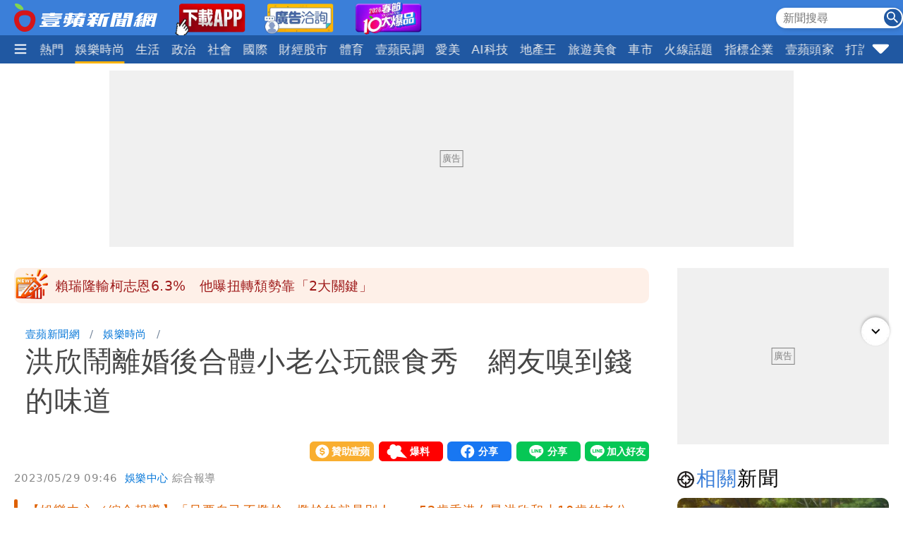

--- FILE ---
content_type: text/html; charset=utf-8
request_url: https://news.nextapple.com/entertainment/20230529/8BEAE3E1D95B76EAEFD6B821BCA1A2F2
body_size: 22843
content:
<!DOCTYPE html>
<html lang="zh-Hant-TW">
    <head>
        
<script>
    //<!-- Google Tag Manager -->
    (function (w, d, s, l, i) {
        w[l] = w[l] || [];
        w[l].push({'gtm.start':
                    new Date().getTime(), event: 'gtm.js'});
        var f = d.getElementsByTagName(s)[0],
                j = d.createElement(s), dl = l != 'dataLayer' ? '&l=' + l : '';
        j.async = true;
        j.src =
                'https://www.googletagmanager.com/gtm.js?id=' + i + dl;
        f.parentNode.insertBefore(j, f);
    })(window, document, 'script', 'dataLayer', 'GTM-T2WJ7DS');
    //<!-- End Google Tag Manager -->


</script>

<meta http-equiv="X-UA-Compatible" content="IE=edge">
<meta content="text/html; charset=UTF-8" http-equiv="content-type"/>
<meta name="viewport" content="width=device-width, initial-scale=1.0, maximum-scale=5, user-scalable=yes">

<!--  首屏必要 -->
<link rel="preconnect" href="https://www.googletagmanager.com" crossorigin>
<link rel="preconnect" href="https://securepubads.g.doubleclick.net" crossorigin>
<link rel="preconnect" href="https://pubads.g.doubleclick.net" crossorigin>
<link rel="preconnect" href="https://static.nextapple.tw" crossorigin>            
<link rel="preconnect" href="https://static-cdn.nextapple.tw" crossorigin> 
<link rel="preconnect" href="https://apis.nextapple.tw">

<!--  後期才可能用到 -->
<link rel="dns-prefetch" href="//pagead2.googlesyndication.com">
<link rel="dns-prefetch" href="//tpc.googlesyndication.com">
<link rel="dns-prefetch" href="//www.googleadservices.com">
<link rel="dns-prefetch" href="//cdn.taboola.com">

<!--  GPT 主程式 -->
<link rel="preload" href="https://securepubads.g.doubleclick.net/tag/js/gpt.js" as="script" fetchpriority="high">



<link rel="preload" href="https://static.nextapple.tw/web/layout/style/swiper-bundle.min.css" as="style" onload="this.rel = 'stylesheet'" fetchpriority="high">

<link rel="preload" href="https://static.nextapple.tw/web/layout/style/style.min.css?202512159" as="style" onload="this.rel = 'stylesheet'" fetchpriority="high">


    <link rel="preload" fetchpriority="high" type="image/webp" href="https://static-cdn.nextapple.tw/prod/2023-05/8BEAE3E1D95B76EAEFD6B821BCA1A2F2/c300ffef2b9a8a01e4f3e7e229f54cc7_750.webp" as="image">
    
<title>洪欣鬧離婚後合體小老公玩餵食秀　網友嗅到錢的味道｜壹蘋新聞網</title>
<meta name="title" itemprop="headline"  content="洪欣鬧離婚後合體小老公玩餵食秀　網友嗅到錢的味道｜壹蘋新聞網">
    <link rel="alternate" type="application/rss+xml" href="https://news.nextapple.com/api/rss/category/entertainment?lang=TW" />
<meta name="robots" content="index,follow,max-image-preview:large">
<meta name="description" itemprop="description" content="【娛樂中心／綜合報導】「只要自己不尷尬，尷尬的就是別人」，52歲香港女星洪欣和小10歲的老公、中國男星張丹峰完美詮釋這段話。他倆本月1日在微博昭告「不再是夫妻關係」，13日出現神展開，洪欣道歉稱只是夫妻吵架並未離婚，昨（28日）兩人就合體直播曬恩愛，彷彿一切都沒發生過，讓網友很傻眼。"/>
<meta name="keywords" itemprop="keywords" content="洪欣,張丹峰" />
<meta property="og:site_name" content="壹蘋新聞網" />
<meta property="og:type" content="article">
<meta property="og:locale" content="zh_TW"/>
<meta property="og:locale:alternate" content="zh_TW"/>
<meta property="og:title" itemprop="name" content="洪欣鬧離婚後合體小老公玩餵食秀　網友嗅到錢的味道｜壹蘋新聞網">
<meta property="og:url" itemprop="url" content="https://news.nextapple.com/entertainment/20230529/8BEAE3E1D95B76EAEFD6B821BCA1A2F2" />
<meta property="og:image" itemprop="image primaryImageOfPage" content="https://static-cdn.nextapple.tw/prod/2023-05/8BEAE3E1D95B76EAEFD6B821BCA1A2F2/c300ffef2b9a8a01e4f3e7e229f54cc7_750.jpeg" />
<meta property="og:description" content="【娛樂中心／綜合報導】「只要自己不尷尬，尷尬的就是別人」，52歲香港女星洪欣和小10歲的老公、中國男星張丹峰完美詮釋這段話。他倆本月1日在微博昭告「不再是夫妻關係」，13日出現神展開，洪欣道歉稱只是夫妻吵架並未離婚，昨（28日）兩人就合體直播曬恩愛，彷彿一切都沒發生過，讓網友很傻眼。"/>
<meta property="fb:app_id" content="508716041062461" />
<meta name="twitter:title" content="洪欣鬧離婚後合體小老公玩餵食秀　網友嗅到錢的味道｜壹蘋新聞網" />
<meta name="twitter:description" content="【娛樂中心／綜合報導】「只要自己不尷尬，尷尬的就是別人」，52歲香港女星洪欣和小10歲的老公、中國男星張丹峰完美詮釋這段話。他倆本月1日在微博昭告「不再是夫妻關係」，13日出現神展開，洪欣道歉稱只是夫妻吵架並未離婚，昨（28日）兩人就合體直播曬恩愛，彷彿一切都沒發生過，讓網友很傻眼。" />
<meta name="twitter:card" content="summary_large_image" />
<meta name="twitter:url" content="https://news.nextapple.com/entertainment/20230529/8BEAE3E1D95B76EAEFD6B821BCA1A2F2" />
<meta name="twitter:site" content="" />
<meta name="twitter:image" content="https://static-cdn.nextapple.tw/prod/2023-05/8BEAE3E1D95B76EAEFD6B821BCA1A2F2/c300ffef2b9a8a01e4f3e7e229f54cc7_750.jpeg">
<meta name="apple-itunes-app" content="app-id=1640739235">
<meta name="msvalidate.01" content="DA66A3341903A6C0C8BB26FBE1CD9D81" />
<meta name="yandex-verification" content="63e892d316298e7c" />
<meta name="msapplication-TileColor" content="#ffffff">
<meta name="msapplication-TileImage" content="https://static.nextapple.tw/web/layout/favicon/ms-icon-144x144.png">
<meta name="theme-color" content="#3B7FD9">
<meta name="apple-mobile-web-app-status-bar-style" content="#3B7FD9">
<meta name="apple-mobile-web-app-capable" content="yes">
<meta name="mobile-web-app-capable" content="yes">
<meta name="apple-mobile-web-app-title" content="壹蘋新聞網">
<meta name="google" content="notranslate">
<meta name="googlebot" content="notranslate">
   
<meta name="author" itemprop="author" content="娛樂中心">

<meta name="publisher" itemprop="publisher" content="壹蘋新聞網">
<meta name="medium" content="news">
<meta name="facebook-domain-verification" content="2w4kbz9h1u86tygw39uavffzfoi7z3" />

<link rel="apple-touch-icon" sizes="57x57" href="https://static.nextapple.tw/web/layout/favicon/apple-icon-57x57.png">
<link rel="apple-touch-icon" sizes="60x60" href="https://static.nextapple.tw/web/layout/favicon/apple-icon-60x60.png">
<link rel="apple-touch-icon" sizes="72x72" href="https://static.nextapple.tw/web/layout/favicon/apple-icon-72x72.png">
<link rel="apple-touch-icon" sizes="76x76" href="https://static.nextapple.tw/web/layout/favicon/apple-icon-76x76.png">
<link rel="apple-touch-icon" sizes="114x114" href="https://static.nextapple.tw/web/layout/favicon/apple-icon-114x114.png">
<link rel="apple-touch-icon" sizes="120x120" href="https://static.nextapple.tw/web/layout/favicon/apple-icon-120x120.png">
<link rel="apple-touch-icon" sizes="144x144" href="https://static.nextapple.tw/web/layout/favicon/apple-icon-144x144.png">
<link rel="apple-touch-icon" sizes="152x152" href="https://static.nextapple.tw/web/layout/favicon/apple-icon-152x152.png">
<link rel="apple-touch-icon" sizes="180x180" href="https://static.nextapple.tw/web/layout/favicon/apple-icon-180x180.png">
<link rel="icon" type="image/png" sizes="192x192"  href="https://static.nextapple.tw/web/layout/favicon/android-icon-192x192.png">
<link rel="icon" type="image/png" sizes="32x32" href="https://static.nextapple.tw/web/layout/favicon/favicon-32x32.png">
<link rel="icon" type="image/png" sizes="96x96" href="https://static.nextapple.tw/web/layout/favicon/favicon-96x96.png">
<link rel="icon" type="image/png" sizes="16x16" href="https://static.nextapple.tw/web/layout/favicon/favicon-16x16.png">
<link rel="manifest" href="https://news.nextapple.com/manifest.webmanifest" crossorigin="use-credentials">
<link rel="shortcut icon" href="https://static.nextapple.tw/web/layout/img/favicon.ico">
<link rel="shortcut icon" type="https://static.nextapple.tw/web/layout/img/favicon.ico">
<link rel="icon" type="image/ico" href="https://static.nextapple.tw/web/layout/img/favicon.ico">
<link rel="canonical" href="https://news.nextapple.com/entertainment/20230529/8BEAE3E1D95B76EAEFD6B821BCA1A2F2"/>
<link rel="alternate" href="https://news.nextapple.com/entertainment/20230529/8BEAE3E1D95B76EAEFD6B821BCA1A2F2" hreflang="x-default" />
<link rel="alternate" href="https://news.nextapple.com/entertainment/20230529/8BEAE3E1D95B76EAEFD6B821BCA1A2F2" hreflang="zh-TW" />

<script defer src="https://static.nextapple.tw/web/layout/js/jquery.min.js"></script>
<script defer src="https://static.nextapple.tw/web/layout/js/lazyload.min.js"></script>
<script defer src="https://static.nextapple.tw/web/layout/js/swiper-bundle7.min.js"></script>




<script defer type="application/javascript" src="https://static.nextapple.tw/web/layout/js/common.min.js?20260108"></script>





       


       
        <script>
            options = {
                artid: "8BEAE3E1D95B76EAEFD6B821BCA1A2F2",
                key: "Jxt3!vSV^IEZdwn8u*FH(FjI2e(9L#(x",
                iv: "nextapple3863957",
                url: "https://api.nextapple.com.tw/api/referral/share"
            };
        </script>
        
        <script>
    const intialData = { 
        event:'article_view_event',
                article_id:"8BEAE3E1D95B76EAEFD6B821BCA1A2F2",
                page_type:"ARTICLE",
                category:"娛樂時尚",
                article_title:"洪欣鬧離婚後合體小老公玩餵食秀　網友嗅到錢的味道",
            };
    dataLayer.push(intialData);
    
</script>
        
        
                
        <link rel="preload" href="https://static.nextapple.tw/web/layout/style/comments.min.css?20240430" as="style" onload="this.rel = 'stylesheet'">
        <link rel="preload" href="https://static.nextapple.tw/web/layout/style/article.min.css?2025091202" as="style" onload="this.rel = 'stylesheet'">
                <script defer src="https://static.nextapple.tw/web/layout/js/crypto-js.min.4.1.1.js"></script>
        <script defer src="https://static.nextapple.tw/web/layout/js/infinite-scroll.pkgd.min.js"></script>
        <script async type="application/javascript" src="//anymind360.com/js/8117/ats.js"></script>
        <script async type="application/javascript" src="https://static.nextapple.tw/web/layout/js/prebid7.44.0.js?20230414"></script>
        <script defer src="https://cdn.jsdelivr.net/npm/@fancyapps/ui@4.0/dist/fancybox.umd.js"></script>
        <link rel="preload"  href="https://cdn.jsdelivr.net/npm/@fancyapps/ui@4.0/dist/fancybox.css" as="style" onload="this.rel = 'stylesheet'"/>
        <script>

            var mt_NOAD = false;          

                var targeting = {
                    article_id: '8BEAE3E1D95B76EAEFD6B821BCA1A2F2',
                    CAT: 'entertainment',
                    KY: 'theme_娛樂,洪欣,張丹峰'
                };
                var layoutUrl = 'https://static.nextapple.tw/web/layout/';
                var DFP = '';
                var strDFP = 'realtime_entertainment_detail_';
                var  GTM = 'GTM-T2WJ7DS'
                var  GAM_ID = '22813524009'
                var  strCanonical = 'https://news.nextapple.com/entertainment/20230529/8BEAE3E1D95B76EAEFD6B821BCA1A2F2';
                var relatedArticleUrls = ["https:\/\/news.nextapple.com\/entertainment\/20260119\/BAFAB8212A5380983A6C01781C375E3B","https:\/\/news.nextapple.com\/entertainment\/20260119\/1CFE0AD76C95CCB9716C9409803316F9","https:\/\/news.nextapple.com\/entertainment\/20260119\/A13A8590F0D39137251B878476E770B2","https:\/\/news.nextapple.com\/entertainment\/20260119\/930F6F9EE208625036C466BACDF3C61D","https:\/\/news.nextapple.com\/entertainment\/20260119\/A6DB0CEA6C7F769109929924F47E2BDF"];
                var isOver18 = false;                
                
        </script>
                    <script defer type="application/javascript" src="https://static.nextapple.tw/web/layout/js/article.min.js?20260108"></script>
           

    </head>
    <body class="single entertainment"  style="display: none;">
        <!-- Google Tag Manager (noscript) -->
        <noscript><iframe src="https://www.googletagmanager.com/ns.html?id=GTM-T2WJ7DS" height="0" width="0" style="display:none;visibility:hidden"></iframe></noscript>
        <!-- End Google Tag Manager (noscript) -->
        <div id='interscroller' class="na-ad-m">
            
        </div>
        <div id='div-gpt-ad-1731555585446-0' ></div>
        
<nav id="nav" >
    <div class="top" style="height: 50px;">
        <div class="container">
            <div class="brand" style="margin-right:5px;">
                <a href="/">
                    <img class="b-logo" src="https://static.nextapple.tw/web/layout/img/logo1201.svg" alt="壹蘋新聞網" width="203" height="40">
                    <img class="b-logo-m" src="https://static.nextapple.tw/web/layout/img/logo_short.svg" alt="壹蘋新聞網" style="max-height:36px;"  width="91" height="36">
                </a>
                <a class="app" target="_blank" href="https://news.nextapple.com/download">
                    <img src="https://static.nextapple.tw/web/layout/img/app11042.webp" alt="下載壹蘋新聞網APP" height="60" width="100">
                </a>
                <a class="app" target="_blank" href="https://news.nextapple.com/ad">
                    <img src="https://static.nextapple.tw/web/layout/ad/ad_service_web_banner.webp" alt="壹蘋智能廣告" height="60" width="100">
                </a>
                <a class="app" target="_blank" href="https://cnyhot.nextapple.com/vote/">
                    <img src="https://static.nextapple.tw/web/layout/ad/cnyhot.webp" alt="2026春節十大爆品" height="60" width="100">
                </a>

            </div>
            <div class="other">
                
                <svg class="search-icon" width="26" height="26" viewBox="0 0 59.9 59.9" style="cursor: pointer;">
                <circle cx="29.95" cy="30.04" r="29.95" style="fill: #2158a2;"/>
                <g>
                <circle cx="23.37" cy="23.46" r="12.05" style="fill: none; stroke: #fff; stroke-miterlimit: 10; stroke-width: 5px;"/>
                <line x1="36.46" y1="36.55" x2="46.07" y2="46.16" style="fill: none; stroke: #fff; stroke-linecap: round; stroke-linejoin: round; stroke-width: 5.02px;"/>
                </g>
                </svg>
                <div class="search">
                    <form onsubmit="return searchOnSubmit(this)" id="search_head">
                        <input type="text" placeholder="新聞搜尋">
                        <svg width="25" height="25" viewBox="0 0 25 25" onclick="$('form#search_head').submit()" style="cursor:pointer;">
                        <g id="Group_231" data-name="Group 231" transform="translate(-1067 -19)">
                        <circle id="Ellipse_1" data-name="Ellipse 1" cx="12.5" cy="12.5" r="12.5" transform="translate(1067 19)" fill="#2058a2"></circle>
                        <path id="Subtraction_1" data-name="Subtraction 1" d="M14.637,16h0l-4.573-4.564v-.722l-.247-.256a5.955,5.955,0,1,1,.641-.641l.256.247h.722L16,14.637,14.637,16ZM5.946,1.83a4.117,4.117,0,1,0,4.117,4.117A4.121,4.121,0,0,0,5.946,1.83Z" transform="translate(1071 23)" fill="#fff"></path>
                        </g>
                        </svg>
                    </form>
                </div>
                
                <a class="app-m" target="_blank" href="https://news.nextapple.com/app" style="margin-left:4px;">
                    <img src="https://static.nextapple.tw/web/layout/img/app1201.svg" alt="下載壹蘋新聞網APP" height="26" width="61" style="height:26px;">
                </a>
                
            </div>
        </div>
    </div>
    <div class="bottom">
        <div class="container">
            <div class="ham-menu-btn">
                <span>
                    <svg height="15" viewbox="0 0 310 259.34375">
                    <g inkscape:label="Layer 1" inkscape:groupmode="layer" id="layer1" transform="translate(10.015625,-803.03125)">
                    <g id="g3837">
                    <path inkscape:connector-curvature="0" id="path3785-0" d="m 19.668179,1032.694 250.646101,0 0,0" style="fill:none;stroke:#fff;stroke-width:37;stroke-linecap:round;stroke-linejoin:miter;stroke-miterlimit:4;stroke-opacity:1;stroke-dasharray:none" />
                    <path inkscape:connector-curvature="0" id="path3785-0-9" d="m 19.668179,932.694 250.646101,0 0,0" style="fill:none;stroke:#fff;stroke-width:37;stroke-linecap:round;stroke-linejoin:miter;stroke-miterlimit:4;stroke-opacity:1;stroke-dasharray:none" />
                    <path inkscape:connector-curvature="0" id="path3785-0-4" d="m 19.668179,832.694 250.646101,0 0,0" style="fill:none;stroke:#fff;stroke-width:37;stroke-linecap:round;stroke-linejoin:miter;stroke-miterlimit:4;stroke-opacity:1;stroke-dasharray:none" />
                    </g>
                    </g>
                    </svg>

                </span>
            </div>
            
            <div class="swiper">
                <div class="swiper-wrapper">
                
                                       
                                                                                                                                        <div class="swiper-slide">
                                    <div class="dropdown">
                                        <a class="dropdown-btn item-link   " href="https://news.nextapple.com/realtime/latest">
                                                                                            最新                                                                                    </a>
                                                                            </div>
                                </div>
                                                                                                                                                                                                                        <div class="swiper-slide">
                                    <div class="dropdown">
                                        <a class="dropdown-btn item-link   " href="https://news.nextapple.com/realtime/recommend">
                                                                                            焦點                                                                                    </a>
                                                                            </div>
                                </div>
                                                                                                                                                                                                                        <div class="swiper-slide">
                                    <div class="dropdown">
                                        <a class="dropdown-btn item-link   " href="https://news.nextapple.com/realtime/hit">
                                                                                            熱門                                                                                    </a>
                                                                            </div>
                                </div>
                                                                                                                                                                                                                        <div class="swiper-slide">
                                    <div class="dropdown">
                                        <a class="dropdown-btn item-link  active " href="https://news.nextapple.com/realtime/entertainment">
                                                                                            娛樂時尚                                                                                    </a>
                                                                            </div>
                                </div>
                                                                                                                                                                                                                        <div class="swiper-slide">
                                    <div class="dropdown">
                                        <a class="dropdown-btn item-link   " href="https://news.nextapple.com/realtime/life">
                                                                                            生活                                                                                    </a>
                                                                            </div>
                                </div>
                                                                                                                                                                                                                        <div class="swiper-slide">
                                    <div class="dropdown">
                                        <a class="dropdown-btn item-link   " href="https://news.nextapple.com/realtime/politics">
                                                                                            政治                                                                                    </a>
                                                                            </div>
                                </div>
                                                                                                                                                                                                                        <div class="swiper-slide">
                                    <div class="dropdown">
                                        <a class="dropdown-btn item-link   " href="https://news.nextapple.com/realtime/local">
                                                                                            社會                                                                                    </a>
                                                                            </div>
                                </div>
                                                                                                                                                                                                                        <div class="swiper-slide">
                                    <div class="dropdown">
                                        <a class="dropdown-btn item-link   " href="https://news.nextapple.com/realtime/international">
                                                                                            國際                                                                                    </a>
                                                                            </div>
                                </div>
                                                                                                                                                                                                                        <div class="swiper-slide">
                                    <div class="dropdown">
                                        <a class="dropdown-btn item-link   " href="https://news.nextapple.com/realtime/finance">
                                                                                            財經股市                                                                                    </a>
                                                                            </div>
                                </div>
                                                                                                                                                                                                                        <div class="swiper-slide">
                                    <div class="dropdown">
                                        <a class="dropdown-btn item-link   " href="https://news.nextapple.com/realtime/sports">
                                                                                            體育                                                                                    </a>
                                                                            </div>
                                </div>
                                                                                                                                                                                                                        <div class="swiper-slide">
                                    <div class="dropdown">
                                        <a class="dropdown-btn item-link   " href="https://news.nextapple.com/realtime/survey">
                                                                                            壹蘋民調                                                                                    </a>
                                                                            </div>
                                </div>
                                                                                                                                                                                                                        <div class="swiper-slide">
                                    <div class="dropdown">
                                        <a class="dropdown-btn item-link   " href="https://news.nextapple.com/realtime/aesthetic">
                                                                                            愛美                                                                                    </a>
                                                                            </div>
                                </div>
                                                                                                                                                                                                                        <div class="swiper-slide">
                                    <div class="dropdown">
                                        <a class="dropdown-btn item-link   " href="https://news.nextapple.com/realtime/aitech">
                                                                                            AI科技                                                                                    </a>
                                                                            </div>
                                </div>
                                                                                                                                                                                                                        <div class="swiper-slide">
                                    <div class="dropdown">
                                        <a class="dropdown-btn item-link   " href="https://news.nextapple.com/realtime/property">
                                                                                            地產王                                                                                    </a>
                                                                                                                        <div class="dropdown-content"  >
                                                                                        <a href="https://news.nextapple.com/gallery/property/市場交易">市場交易</a>
                                                                                        <a href="https://news.nextapple.com/gallery/property/預售屋新屋開箱">預售屋新屋開箱</a>
                                                                                        <a href="https://news.nextapple.com/gallery/property/律師解「房」">律師解「房」</a>
                                             
                                        </div>
                                                                            </div>
                                </div>
                                                                                                                                                                                                                        <div class="swiper-slide">
                                    <div class="dropdown">
                                        <a class="dropdown-btn item-link   " href="https://news.nextapple.com/realtime/eattravel">
                                                                                            旅遊美食                                                                                    </a>
                                                                            </div>
                                </div>
                                                                                                                                                                                                                        <div class="swiper-slide">
                                    <div class="dropdown">
                                        <a class="dropdown-btn item-link   " href="https://news.nextapple.com/realtime/gadget">
                                                                                            車市                                                                                    </a>
                                                                            </div>
                                </div>
                                                                                                                                                                                                                        <div class="swiper-slide">
                                    <div class="dropdown">
                                        <a class="dropdown-btn item-link   " href="https://news.nextapple.com/collection/topic">
                                                                                            火線話題                                                                                    </a>
                                                                            </div>
                                </div>
                                                                                                                                                                                                                        <div class="swiper-slide">
                                    <div class="dropdown">
                                        <a class="dropdown-btn item-link   " href="https://news.nextapple.com/collection/enterprise">
                                                                                            指標企業                                                                                    </a>
                                                                            </div>
                                </div>
                                                                                                                                                                                                                        <div class="swiper-slide">
                                    <div class="dropdown">
                                        <a class="dropdown-btn item-link   " href="https://news.nextapple.com/realtime/boss">
                                                                                            壹蘋頭家                                                                                    </a>
                                                                            </div>
                                </div>
                                                                                                                                                                                                                        <div class="swiper-slide">
                                    <div class="dropdown">
                                        <a class="dropdown-btn item-link   " href="https://news.nextapple.com/realtime/antifraud">
                                                                                            打詐                                                                                    </a>
                                                                            </div>
                                </div>
                                                                                                                                                                                                                        <div class="swiper-slide">
                                    <div class="dropdown">
                                        <a class="dropdown-btn item-link   " href="https://news.nextapple.com/realtime/healthy">
                                                                                            健康                                                                                    </a>
                                                                            </div>
                                </div>
                                                                                                                                                                                                                        <div class="swiper-slide">
                                    <div class="dropdown">
                                        <a class="dropdown-btn item-link   " href="https://news.nextapple.com/realtime/lifestyle">
                                                                                            購物                                                                                    </a>
                                                                            </div>
                                </div>
                                                                                                                                                                                                                        <div class="swiper-slide">
                                    <div class="dropdown">
                                        <a class="dropdown-btn item-link   " href="https://news.nextapple.com/realtime/gorgeous">
                                                                                            女神                                                                                    </a>
                                                                            </div>
                                </div>
                                                                                                                                                                                                                        <div class="swiper-slide">
                                    <div class="dropdown">
                                        <a class="dropdown-btn item-link   " href="https://news.nextapple.com/realtime/headlines">
                                                                                            10點強打                                                                                    </a>
                                                                            </div>
                                </div>
                                                                                                                    </div>
            </div>
                        <div class="ham-menu-btn-right">
                <span>
                <svg width="25" height="25" viewBox="0 -0.5 17 17"  class="si-glyph si-glyph-triangle-down">
    
                    
                    <defs>

                </defs>
                    <g stroke="none" stroke-width="1" fill="none" fill-rule="evenodd">
                        <path d="M10.106,12.69 C9.525,13.27 8.584,13.27 8.002,12.69 L1.561,6.246 C0.979,5.665 0.722,4.143 2.561,4.143 L15.549,4.143 C17.45,4.143 17.131,5.664 16.549,6.246 L10.106,12.69 L10.106,12.69 Z" fill="#fff" class="si-glyph-fill">

                </path>
                    </g>
                </svg>

                </span>
            </div>
                        <script>
                var intHoldNav = 2;
            </script>
            <div id="dropdown-menu"  >
            </div>
        </div>
    </div>
</nav>        <main>
            <div class="container">
                <div id='headbanner' class="na-ad-pc">
                    
                </div>
                <div style="margin: 0 auto 30px auto;"  class="na-ad-pc"></div>
                <div class="row">
                    
                    <div id="main-content" class=" stories-container">
                                            <div id="marquee" class="flex tw-marquee background_dandelion " style="height:50px;line-height: 50px;background-color:#fef0e8;font-size:19px;border-radius:10px;" data-top-offset="150">
                            <img src="https://static.nextapple.tw/web/layout/img/breakingNews03.webp" style="margin-right:8px;" alt="Breaking news" width="50" height="50">
                                <div class="marquee-container width-full height-full box--overflow-hidden position_relative">
                                    <div class="swiper" style="height:50px;">
                                        <div class="swiper-wrapper">
                                                                                            <div class="swiper-slide">
                                                    <a href="https://news.nextapple.com/politics/20260119/1AC0D6E01DF83ADF162B86774B6774D2" target="_blank" style="color:#9E1A1A;height:50px;line-height: 50px;">賴瑞隆輸柯志恩6.3%　他曝扭轉頹勢靠「2大關鍵」</a>
                                                </div>
                                                                                            <div class="swiper-slide">
                                                    <a href="https://news.nextapple.com/local/20260119/C2E7B593976F5BD41F25AD88181446FD" target="_blank" style="color:#9E1A1A;height:50px;line-height: 50px;">抓到了！蘆洲逆子持刀狠砍蔥油餅雙親　新莊巷弄內落網</a>
                                                </div>
                                                                                            <div class="swiper-slide">
                                                    <a href="https://news.nextapple.com/entertainment/20260119/DEF53F82710409CE4AD19D387F7D4B7A" target="_blank" style="color:#9E1A1A;height:50px;line-height: 50px;">黃明志撇持「冰毒」　雪碧：希望你別夢到芯來索命！</a>
                                                </div>
                                                                                            <div class="swiper-slide">
                                                    <a href="https://news.nextapple.com/life/20260119/6788ABA2EAB6DFBD6B4B6F7CC6AEBC77" target="_blank" style="color:#9E1A1A;height:50px;line-height: 50px;">NET「電繡石虎」新款疑未獲授權　作者發聲：是不是該聯繫一下？</a>
                                                </div>
                                                                                            <div class="swiper-slide">
                                                    <a href="https://news.nextapple.com/politics/20260119/5E74D8A153202AB774D2D4F603331CD1" target="_blank" style="color:#9E1A1A;height:50px;line-height: 50px;">北院再勘驗女立委衝突影片　綠委陳培瑜、林宜瑾控陳玉珍這原因滿臉通紅</a>
                                                </div>
                                                                                    </div>
                                    </div>
                                </div>
                            </div>
                                            
                        <div class="infScroll">
                            <header>
                                                                <ul class="breadcrumb">
                                    <li ><a href="https://news.nextapple.com/">壹蘋新聞網</a></li>
                                                                        <li ><a href="https://news.nextapple.com/realtime/entertainment">娛樂時尚</a></li>
                                                    
                                    <li ><h1>洪欣鬧離婚後合體小老公玩餵食秀　網友嗅到錢的味道</h1></li>
                                </ul>
                                                                <div class="post-meta">
                                    <div>
                                    </div>
                                    <div class="social-btns">
                                        <div class="social-btn">
                                            <div><a href="https://pay.soundon.fm/podcasts/f56a52a8-4a04-4936-affe-3eb8c5ac96db" target="_blank">贊助壹蘋</a></div>
                                        </div>
                                        <div class="social-btn">
                                            <div><a href="https://reporting.nextapple.com/" target="_blank">我要爆料</a></div>
                                        </div>
                                        <div class="social-btn">
                                            <div>
                                                <div class="fb-share-button" data-href="https://news.nextapple.com/entertainment/20230529/8BEAE3E1D95B76EAEFD6B821BCA1A2F2" data-layout="button" data-size="large"><a target="_blank" href="https://www.facebook.com/sharer/sharer.php?u=https://news.nextapple.com/entertainment/20230529/8BEAE3E1D95B76EAEFD6B821BCA1A2F2&amp;src=sdkpreparse" class="fb-xfbml-parse-ignore">分享</a></div>
                                            </div>
                                        </div>
                                        <div class="social-btn">
                                            <div>
                                                <div class="line-it-button" data-lang="zh_Hant" data-type="share-a" data-env="REAL" data-url="https://news.nextapple.com/entertainment/20230529/8BEAE3E1D95B76EAEFD6B821BCA1A2F2" data-color="default" data-size="large" data-count="false" data-ver="3" style="display: none;"></div>
                                            </div>
                                        </div>
                                        <div class="social-btn">
                                            <div>
                                                <div class="line-it-button" data-lang="zh_Hant" data-type="friend" data-env="REAL"   data-lineId="@nextapple" style="display: none;"></div>
                                            </div>
                                        </div>
                                    </div>
                                </div>
                                <div style="font-size:15px; color: #878787;"> 
                                <time style="margin-right: 5px;" datetime="2023-05-29T09:46:00+08:00">2023/05/29 09:46</time>
                                <span class="author">            
                                                                 
                                                                          
                                    <a style="color: #0275d8;" href="https://news.nextapple.com/search/author/8909ad89-d7f5-40d7-b0f0-4820e041dbdb" rel="author"> 娛樂中心</a>
                                                                                                    綜合報導
                                </span>
                                </div>
                                                                
                                                            
                                                                    <blockquote>
                                        <div>【娛樂中心／綜合報導】「只要自己不尷尬，尷尬的就是別人」，52歲香港女星洪欣和小10歲的老公、中國男星張丹峰完美詮釋這段話。他倆本月1日在微博昭告「不再是夫妻關係」，13日出現神展開，洪欣道歉稱只是夫妻吵架並未離婚，昨（28日）兩人就合體直播曬恩愛，彷彿一切都沒發生過，讓網友很傻眼。</div>
                                    </blockquote>
                                
                                <figure>
                                    
                                                                                                                    <div style="position: relative;" data-fancybox="gallery" data-caption="洪欣（左）和張丹峰在婚變鬧劇後合體直播秀恩愛，彷彿什麼事都沒發生過。翻攝張丹峰工作室微博、張丹峰抖音" href="https://static-cdn.nextapple.tw/prod/2023-05/8BEAE3E1D95B76EAEFD6B821BCA1A2F2/c300ffef2b9a8a01e4f3e7e229f54cc7_1280.webp">
                                        <img style="cursor:pointer;" 
                                            data-src="https://static-cdn.nextapple.tw/prod/2023-05/8BEAE3E1D95B76EAEFD6B821BCA1A2F2/c300ffef2b9a8a01e4f3e7e229f54cc7_750.webp" 
                                            data-srcset="https://static-cdn.nextapple.tw/prod/2023-05/8BEAE3E1D95B76EAEFD6B821BCA1A2F2/c300ffef2b9a8a01e4f3e7e229f54cc7_750.webp 2x,https://static-cdn.nextapple.tw/prod/2023-05/8BEAE3E1D95B76EAEFD6B821BCA1A2F2/c300ffef2b9a8a01e4f3e7e229f54cc7_1280.webp 1x" 
                                            src="[data-uri]" alt="洪欣（左）和張丹峰在婚變鬧劇後合體直播秀恩愛，彷彿什麼事都沒發生過。翻攝張丹峰工作室微博、張丹峰抖音">
                                            

                                            <div class="zoom"></div>
                                        </div>
                                                                        <figcaption>洪欣（左）和張丹峰在婚變鬧劇後合體直播秀恩愛，彷彿什麼事都沒發生過。翻攝張丹峰工作室微博、張丹峰抖音</figcaption>
                                </figure>
                                
                            </header>
                                                        <div class="post-content">
                                                                
                                
                                                                                                                                                                                <p>洪欣日前不只澄清沒離婚，也幫盛傳是小三的經紀人畢瀅洗白，「每一對夫妻都會因為生活中的瑣事吵架，但我們夫妻之間的矛盾，從來不是像網路上一直流傳的我老公『出軌經紀人畢瀅』，我們之間的矛盾都與畢瀅無關」，並表示和張丹峰經過反省與思考，「我們願意努力學習如何經營婚姻、如何處理夫妻之間生活瑣事的摩擦」。</p>
                                                                                                                                                                                                                                                                                                                                                                    <figure>
                                                    <div style="position: relative;" data-fancybox="gallery" data-caption="洪欣（左）和張丹峰仍不被網友看好。翻攝張丹峰抖音" href="https://static-cdn.nextapple.tw/prod/2023-05/8BEAE3E1D95B76EAEFD6B821BCA1A2F2/85540790694a9d731e5805d8c341e281_1280.webp">
                                                        <img style="cursor:pointer;" 
                                                        src="[data-uri]"     
                                                        data-src="https://static-cdn.nextapple.tw/prod/2023-05/8BEAE3E1D95B76EAEFD6B821BCA1A2F2/85540790694a9d731e5805d8c341e281_1280.webp" 
                                                        data-srcset="https://static-cdn.nextapple.tw/prod/2023-05/8BEAE3E1D95B76EAEFD6B821BCA1A2F2/85540790694a9d731e5805d8c341e281_750.webp 2x,https://static-cdn.nextapple.tw/prod/2023-05/8BEAE3E1D95B76EAEFD6B821BCA1A2F2/85540790694a9d731e5805d8c341e281_1280.webp 1x" 
                                                        alt="洪欣（左）和張丹峰仍不被網友看好。翻攝張丹峰抖音">

                                                        <div class="zoom"></div>
                                                    </div>
                                                    <figcaption>洪欣（左）和張丹峰仍不被網友看好。翻攝張丹峰抖音</figcaption>
                                                </figure>
                                                                                                                                                                                                <p>兩人在婚變鬧劇後昨晚首度合體直播，親密喝一杯奶茶，洪欣還幫張丹峰夾肉餵食他，努力展現和好如初，網友冷眼批評：「奇葩的夫妻，以後你倆吵架不要發在微博上佔用公共資源，真離婚了再到微博上來說吧。」有人譏諷「什麼都是假的，賺錢才是真的」，認為夫妻倆明顯是為了備戰618購物節，到時候要一起直播帶貨。</p>
                                                                                                                <div style="margin: 0 auto;">
                                            <div id="ad02_inarticlebanner01" style="display:none;text-align:center;border-style: solid;border-width: 1px;border-color: #ddd;font-size: 11px;width: fit-content;margin: 0 auto;color: #787676;border-radius: 3px;padding: 2px;margin-bottom: 2px;">廣告</div>
                                            <div id='inarticlebanner01' class="na-ad-pc" style="text-align: center;">
                                                
                                            </div>
                                            <div id='m_inarticlebanner01' class="na-ad-m" style="text-align: center;">
                                                
                                            </div>
                                        </div>
                                                                                                                                                                                                                    <figure><a href="https://reporting.nextapple.com/" target="_blank" rel="noopener"><img src="https://static.nextapple.tw/web/layout/img/article_complain.webp" alt="壹蘋新聞網-投訴爆料" width="100%" height="100%"></a></figure>
<p>爆料網址：<a href="https://reporting.nextapple.com/" target="_blank" rel="noopener">reporting.nextapple.com</a></p>
<p>爆料信箱：<a href="mailto:news@nextapple.com" target="_blank" rel="noopener">news@nextapple.com</a></p>
<p>★加入<a href="https://page.line.me/?accountId=nextapple" target="_blank" rel="noopener">《壹蘋》Line</a>，和我們做好友！</p>
<p data-filter="no_line_today">★下載<a href="https://tw.nextapple.com/download" target="_blank" rel="noopener">《壹蘋新聞網》APP</a></p>
<p data-filter="no_line_today">★Facebook 按讚追蹤</p>
<p data-filter="no_line_today">☞<a href="https://www.facebook.com/nextapple.entertainment" target="_blank" rel="noopener">壹蘋娛樂粉專</a> ☞<a href="https://www.facebook.com/nextapplenews.tw" target="_blank" rel="noopener">壹蘋新聞網粉專</a></p>
                                                                                                                <div style="margin: 0 auto;">
                                            <div id="ad02_inarticlebanner02" style="display:none;text-align:center;border-style: solid;border-width: 1px;border-color: #ddd;font-size: 11px;width: fit-content;margin: 0 auto;color: #787676;border-radius: 3px;padding: 2px;margin-bottom: 2px;">廣告</div>
                                            <div id='inarticlebanner02' class="na-ad-pc" style="text-align: center;">
                                                
                                            </div>
                                            <div id='m_inarticlebanner02' class="na-ad-m" style="text-align: center;">
                                                
                                            </div>
                                        </div>
                                                                                                    
                                
                            
                                                                
                                <section class="article-tags" aria-labelledby="article-tags__title">
                                <h2 id="article-tags__title" class="article-tags__title">文章標籤</h2>
                                <ul class="article-tags__list">
                                                                                                                <li class="article-tags__item">
                                    <a rel="tag" href="https://news.nextapple.com/tag/%E6%B4%AA%E6%AC%A3/4a46963d81361c9fa7e305650dc9da6b">洪欣</a>
                                    </li>
                                                                                                                 <li class="article-tags__item">
                                    <a rel="tag" href="https://news.nextapple.com/tag/%E5%BC%B5%E4%B8%B9%E5%B3%B0/7861741bd6fe0fbd47883f29970b31b5">張丹峰</a>
                                    </li>
                                                                     </ul>
                                </section>

                              
                                                                <div >
                                                                        <hr>
                                    <div class="scrollToNext">
                                        <div>
                                        <img data-src="https://static.nextapple.tw/web/layout/img/clicktonext.png" alt="點擊閱讀下一則新聞">
                                        <strong >點擊閱讀下一則新聞</strong>
                                        </div>
                                        <div class="text" style="text-align: center; margin:20px 0; display:block">網羅天海祐希、高橋文哉配音！東野圭吾《祈念之樹》動畫化2月登台</div>
                                    </div>
                                    
                                    <hr>
                                                                    </div>
                            
                                <!-- taboola ad_text start-->
                                <p>
                                <div id="taboola-below-article-text-links" class="taboola-ad"></div>
                                
                                </p>
                                <!-- taboola ad_text end -->
                                <div class="flex" style="justify-content: center;">
                                    <div id='lrec07' class="na-ad-pc" style="padding: 10px 0;">
                                        
                                    </div>
                                    <div id='m_lrec01' class="na-ad-m" style="padding: 10px 0;">
                                        
                                    </div>
                                </div>
                                
                            </div>
                                                        
                            
                            <div class="post-comments" id="post-comments">
                                
                                <div id="fb-root"></div>
                                
                                                                                                <div class="fb-comments" data-href="https://news.nextapple.com/entertainment/20230529/8BEAE3E1D95B76EAEFD6B821BCA1A2F2" data-width="100%" data-numposts="5"></div>
                                                                                        
                            </div>

                            

                            <div id="taboola-below-article-feed"></div>
                            
                        
                            
                            <div class="flex" style="justify-content: center;">
                                <div id='lrec08' class="na-ad-pc" style="padding: 10px 15px;">
                                    
                                </div>
                                <div id='lrec09' class="na-ad-pc" style="padding: 10px 15px;">
                                    
                                </div>
                                <div id='m_lrec02' class="na-ad-m" style="padding: 10px 0;">
                                    
                                </div>
                            </div>
                            <div class="side-share subshadow">
                                <div class="social-btn">
                                    <div><a href="https://pay.soundon.fm/podcasts/f56a52a8-4a04-4936-affe-3eb8c5ac96db" target="_blank">贊助壹蘋</a></div>
                                </div>
                                <div class="social-btn">
                                    <div><a href="https://reporting.nextapple.com/" target="_blank">我要爆料</a></div>
                                </div>
                                <div class="social-btn">
                                    <div>
                                        <div class="fb-share-button" data-href="https://news.nextapple.com/entertainment/20230529/8BEAE3E1D95B76EAEFD6B821BCA1A2F2" data-layout="button" data-size="large"><a target="_blank" href="https://www.facebook.com/sharer/sharer.php?u=https://news.nextapple.com/entertainment/20230529/8BEAE3E1D95B76EAEFD6B821BCA1A2F2&amp;src=sdkpreparse" class="fb-xfbml-parse-ignore">分享</a></div>
                                    </div>
                                </div>
                                <div class="social-btn">
                                    <div>
                                        <div class="line-it-button" data-lang="zh_Hant" data-type="share-a" data-env="REAL" data-url="https://news.nextapple.com/entertainment/20230529/8BEAE3E1D95B76EAEFD6B821BCA1A2F2" data-color="default" data-size="large" data-count="false" data-ver="3" style="display: none;"></div>
                                    </div>
                                </div>
                                <div class="social-btn">
                                    <div>
                                        <div class="line-it-button" data-lang="zh_Hant" data-type="friend" data-env="REAL"   data-lineId="@nextapple" style="display: none;"></div>
                                    </div>
                                </div>
                            </div>
                            
                                
                        </div>
                       
                        <div class="scroller-status" style="text-align:center;">
                            <div class="infinite-scroll-request loader-ellips">loading</div>
                            <p class="infinite-scroll-last"></p>
                            <p class="infinite-scroll-error"></p>
                            
                        </div>
                       
                    </div>


                    <aside id="side-bar">
    <div class="block">
        <div id="lrec01">
            
        </div>
    </div>
    <div class="block">
        <div id="lrec02">
            
        </div>
    </div>
                <div class="block">
            <div class="post-featured partner">
                <h4><span>相關</span>新聞</h4>
                                                        <article class="post-style1" itemscope="" itemprop="post">
                                                <a href="https://news.nextapple.com/entertainment/20260119/BAFAB8212A5380983A6C01781C375E3B">
                            <figure>
                                                                    <img data-src="https://static-cdn.nextapple.tw/prod/2026-01/BAFAB8212A5380983A6C01781C375E3B/26efb19082062955742d1dbfaac9a36f_512.webp" alt="網羅天海祐希、高橋文哉配音！東野圭吾《祈念之樹》動畫化2月登台" src="[data-uri]">
                                                                                            </figure>
                        </a>
                        <div class="post-inner">
                            <div>
                                <h3 itemprop="name" style="display:contents;">
                                    <a class="post-title" href="https://news.nextapple.com/entertainment/20260119/BAFAB8212A5380983A6C01781C375E3B">網羅天海祐希、高橋文哉配音！東野圭吾《祈念之樹》動畫化2月登台</a>
                                </h3>
                                <p>【記者陳薇安／台北報導】日本知名作家東野圭吾以《解憂雜貨店》感動全球無數讀者，選中療癒代表作《祈念之樹》改編成動畫電影， 也是他首部作品被翻拍成動畫。該片網羅製作過《我獨自升級》的日本一流動畫製作團隊A-1 Picture、《刀劍神域》與《富豪刑事》導演伊藤智彥、《排球少年!!》編劇岸本卓。再加上高橋文哉、天海祐希、齊藤飛鳥、宮世琉彌與大澤隆夫等大咖演員與聲優加持，今天公開繁體中文海報，讓書迷和動畫迷興奮不已。</p>
                            </div>
                            <div class="post-meta">
                                <div class="category entertainment">娛樂時尚</div>
                                <time datetime="2026-01-19T18:26:00+08:00">2026/01/19 18:26</time>
                            </div>
                        </div>
                    </article>
                                                                            <article class="post-style1" itemscope="" itemprop="post">
                                                <a href="https://news.nextapple.com/entertainment/20260119/1CFE0AD76C95CCB9716C9409803316F9">
                            <figure>
                                                                    <img data-src="https://static-cdn.nextapple.tw/prod/2026-01/1CFE0AD76C95CCB9716C9409803316F9/9c89201be44a33639627b093e159262c_512.webp" alt="蔡允潔拒3胎手臂植入避孕器！老公不想結紮她勇敢說「我來」" src="[data-uri]">
                                                                                            </figure>
                        </a>
                        <div class="post-inner">
                            <div>
                                <h3 itemprop="name" style="display:contents;">
                                    <a class="post-title" href="https://news.nextapple.com/entertainment/20260119/1CFE0AD76C95CCB9716C9409803316F9">蔡允潔拒3胎手臂植入避孕器！老公不想結紮她勇敢說「我來」</a>
                                </h3>
                                <p>【曾宛如／綜合報導】女星蔡允潔（蔡小潔）與老公育有3歲女兒小福星及6個月大兒子小福寶，已經覺得夠了的她，不想再生第3胎，她說「我的體力、精力和愛都已經用盡在2個寶貝身上了，2胎就很吃力了～3寶真的先不要」，所以去嘗試「在手臂的避孕器」，只要20秒鐘就可以避孕3年。

</p>
                            </div>
                            <div class="post-meta">
                                <div class="category entertainment">娛樂時尚</div>
                                <time datetime="2026-01-19T18:26:00+08:00">2026/01/19 18:26</time>
                            </div>
                        </div>
                    </article>
                                                                            <article class="post-style1" itemscope="" itemprop="post">
                                                <a href="https://news.nextapple.com/entertainment/20260119/A13A8590F0D39137251B878476E770B2">
                            <figure>
                                                                    <img data-src="https://static-cdn.nextapple.tw/prod/2026-01/A13A8590F0D39137251B878476E770B2/2d7843964bb51611cd20096212d9648f_512.webp" alt="鄭伊健揭對婁峻碩的第一印象　李霈瑜讚沒架子、有點幼稚" src="[data-uri]">
                                                                                            </figure>
                        </a>
                        <div class="post-inner">
                            <div>
                                <h3 itemprop="name" style="display:contents;">
                                    <a class="post-title" href="https://news.nextapple.com/entertainment/20260119/A13A8590F0D39137251B878476E770B2">鄭伊健揭對婁峻碩的第一印象　李霈瑜讚沒架子、有點幼稚</a>
                                </h3>
                                <p>【記者林秭渝／台北報導】Netflix跨世代推理偵查影集《百萬人推理》終於上檔，今(19日)鄭伊健、婁峻碩、大霈、阿翰一同出席媒體茶敘，鄭伊健分享香港、台灣的拍戲工作的差異，他說：「香港每天工作時間很長，台灣拍戲是一個享受，感謝導演三毛，安排很好，這個行程很輕鬆度過。」笑說自己第1天拍攝時真的很不習慣。鄭伊健透露台灣拍戲都被劇組餵的很飽，認了有變胖，但因自己不太秤體重，因此維持身材的好方法就是「看臉就好」。</p>
                            </div>
                            <div class="post-meta">
                                <div class="category entertainment">娛樂時尚</div>
                                <time datetime="2026-01-19T18:05:00+08:00">2026/01/19 18:05</time>
                            </div>
                        </div>
                    </article>
                                            <article class="post-style1" itemscope="" itemprop="post" id='halfpage'>
                           
                        </article>
                                                                            <article class="post-style1" itemscope="" itemprop="post">
                                                <a href="https://news.nextapple.com/entertainment/20260119/930F6F9EE208625036C466BACDF3C61D">
                            <figure>
                                                                    <img data-src="https://static-cdn.nextapple.tw/prod/2026-01/930F6F9EE208625036C466BACDF3C61D/e8cf0a8fe77d2c66f0762eb56944a8d9_512.webp" alt="龔鈺祺音樂會不藏了！合體超大咖「雙金歌后」嘉賓竟是他學生" src="[data-uri]">
                                                                                            </figure>
                        </a>
                        <div class="post-inner">
                            <div>
                                <h3 itemprop="name" style="display:contents;">
                                    <a class="post-title" href="https://news.nextapple.com/entertainment/20260119/930F6F9EE208625036C466BACDF3C61D">龔鈺祺音樂會不藏了！合體超大咖「雙金歌后」嘉賓竟是他學生</a>
                                </h3>
                                <p>【記者王郁惠／台北報導】龔鈺祺《月光動物園》音樂會台北站昨晚（18日）迎來第二場演出，驚喜邀請金曲、金馬雙料歌者洪佩瑜站台合唱《Let’s Dream About Love》，也意外揭開一段塵封多年的師生緣分。原來在洪佩瑜高中尚未踏入歌壇前，阿龔曾是她舞蹈課的伴奏老師，台上「師生相認」憶起往事，讓兩人笑成一團，也讓現場氣氛瞬間升溫。</p>
                            </div>
                            <div class="post-meta">
                                <div class="category entertainment">娛樂時尚</div>
                                <time datetime="2026-01-19T17:30:00+08:00">2026/01/19 17:30</time>
                            </div>
                        </div>
                    </article>
                                                                            <article class="post-style1" itemscope="" itemprop="post">
                                                <a href="https://news.nextapple.com/entertainment/20260119/A6DB0CEA6C7F769109929924F47E2BDF">
                            <figure>
                                                                    <img data-src="https://static-cdn.nextapple.tw/prod/2026-01/A6DB0CEA6C7F769109929924F47E2BDF/34c23a7620ca03202dd56b60412175de_512.webp" alt="「通心粉鉛筆」4月首來台邀粉大聲唱　Yuika 5月連開2場實名抽票" src="[data-uri]">
                                                                                            </figure>
                        </a>
                        <div class="post-inner">
                            <div>
                                <h3 itemprop="name" style="display:contents;">
                                    <a class="post-title" href="https://news.nextapple.com/entertainment/20260119/A6DB0CEA6C7F769109929924F47E2BDF">「通心粉鉛筆」4月首來台邀粉大聲唱　Yuika 5月連開2場實名抽票</a>
                                </h3>
                                <p>【記者陳薇安／台北報導】日本樂團「通心粉鉛筆」（マカロニえんぴつ）宣布首度訪台，4月12日在 Zepp New Taipei 舉辦演唱會「〜Hello台北！讓我們一起唱歌吧〜」，團員特別向歌迷喊話：「不管是懂日文還是不懂日文，我們都希望大家跟著一起大聲唱！」公開真面目的21歲日本創作才女ユイカ（Yuika）則是2度訪台，5月30、31日在同場地帶來第2次亞洲巡演，門票1月19日開放登記抽票。</p>
                            </div>
                            <div class="post-meta">
                                <div class="category entertainment">娛樂時尚</div>
                                <time datetime="2026-01-19T17:18:00+08:00">2026/01/19 17:18</time>
                            </div>
                        </div>
                    </article>
                                                                            <article class="post-style1" itemscope="" itemprop="post">
                                                <a href="https://news.nextapple.com/entertainment/20260119/152C2316EE9990B46E8414953EC421B5">
                            <figure>
                                                                    <img data-src="https://static-cdn.nextapple.tw/prod/2026-01/152C2316EE9990B46E8414953EC421B5/2a306b27b16c2a15d771c440da750a0f_512.webp" alt="夏和熙拍親密戲羞喊：太突破　楊翹碩爆「軟萌」反差魅力" src="[data-uri]">
                                                                                            </figure>
                        </a>
                        <div class="post-inner">
                            <div>
                                <h3 itemprop="name" style="display:contents;">
                                    <a class="post-title" href="https://news.nextapple.com/entertainment/20260119/152C2316EE9990B46E8414953EC421B5">夏和熙拍親密戲羞喊：太突破　楊翹碩爆「軟萌」反差魅力</a>
                                </h3>
                                <p>【記者林秭渝／台北報導】全新BL直式影集《我說愛你是真的》即將上檔，劇情延續人氣影集《黑白原來是真的》中深受觀眾喜愛的角色夏和熙的故事線，並加入新銳演員楊翹碩，組成話題十足的「隨遇而安CP」，攜手演繹一段關於失去、療癒與再次選擇相信愛的動人故事。為替新戲暖身造勢，兩位男主角於今（19）日前往台北霞海城隍廟參拜月老，現場以象徵緣分牽引的「超長紅線」互相纏繞，寓意角色命運緊密相連，也祈願新戲播出後收視長紅、話題不斷。官方社群同步釋出「序篇」宣傳影片，讓戲迷搶先感受兩人的浪漫曖昧氛圍。</p>
                            </div>
                            <div class="post-meta">
                                <div class="category entertainment">娛樂時尚</div>
                                <time datetime="2026-01-19T17:17:00+08:00">2026/01/19 17:17</time>
                            </div>
                        </div>
                    </article>
                                            <article class="post-style1" itemscope="" itemprop="post" id='lrec03'>
                           
                        </article>
                                                                            <article class="post-style1" itemscope="" itemprop="post">
                                                <a href="https://news.nextapple.com/entertainment/20260119/5BFE35E0DA69A7BF4319BBA20F853B30">
                            <figure>
                                                                    <img data-src="https://static-cdn.nextapple.tw/prod/2026-01/5BFE35E0DA69A7BF4319BBA20F853B30/ad0097af5c6a038ec9846a2aaac719c9_512.webp" alt="謝金燕嗆臉友「黑你的頭」　解開打壓秀蘭瑪雅內幕" src="[data-uri]">
                                                                                                    <svg viewBox="0 0 51 51" style="position: absolute; right: 10px; bottom: 10px; width: 40px; opacity: 0.8;">
                                    <path id="_Color" d="M25.5,51A25.5,25.5,0,1,1,51,25.5,25.529,25.529,0,0,1,25.5,51ZM15.3,22.95l10.2,10.2,10.2-10.2Z" transform="translate(0 51) rotate(-90)" fill="#fff"/>
                                    </svg>
                                                            </figure>
                        </a>
                        <div class="post-inner">
                            <div>
                                <h3 itemprop="name" style="display:contents;">
                                    <a class="post-title" href="https://news.nextapple.com/entertainment/20260119/5BFE35E0DA69A7BF4319BBA20F853B30">謝金燕嗆臉友「黑你的頭」　解開打壓秀蘭瑪雅內幕</a>
                                </h3>
                                <p>【曾宛如／綜合報導】謝金燕上月才曝34年前重大車禍後遺症越來越嚴重，隨著年紀增長，痛楚越發明顯，但仍然在舞台上動感唱跳，她最近秀出川字肌的表演影片，姐姐永遠活力無限，卻被網友指出「鼻子好像黑掉了」，她回應「那是曬傷妝加雀斑 黑你的頭啦 」，有人覺得她語氣有點「派」，她解釋自己有加鬼臉的表情符號，應該有緩和一點，「姐的態度得拿出來，但也要保持幽默，畢竟留言的人也挺幽默的」。

</p>
                            </div>
                            <div class="post-meta">
                                <div class="category entertainment">娛樂時尚</div>
                                <time datetime="2026-01-19T17:05:00+08:00">2026/01/19 17:05</time>
                            </div>
                        </div>
                    </article>
                                                                            <article class="post-style1" itemscope="" itemprop="post">
                                                <a href="https://news.nextapple.com/entertainment/20260119/3E8743A5FACCC271653B5AEEAAFE337D">
                            <figure>
                                                                    <img data-src="https://static-cdn.nextapple.tw/prod/2026-01/3E8743A5FACCC271653B5AEEAAFE337D/8aad84521231b35b45f5ba534bbae1f2_512.webp" alt="《功夫》火雲邪神梁小龍死因曝光　心衰竭搶救6小時無效" src="[data-uri]">
                                                                                            </figure>
                        </a>
                        <div class="post-inner">
                            <div>
                                <h3 itemprop="name" style="display:contents;">
                                    <a class="post-title" href="https://news.nextapple.com/entertainment/20260119/3E8743A5FACCC271653B5AEEAAFE337D">《功夫》火雲邪神梁小龍死因曝光　心衰竭搶救6小時無效</a>
                                </h3>
                                <p>【記者王郁惠／台北報導】憑周星馳電影《功夫》中「火雲邪神」聞名的香港資深武打影星梁小龍1月14日在深圳辭世，死後抖音帳號持續更新，留下對粉絲說的話，由於事發突然，死因眾說紛紜；今（19日）家屬委託香港動作特技演員公會，正式官宣師傅離世信息，「因心衰竭搶救6小時後安然告別」。</p>
                            </div>
                            <div class="post-meta">
                                <div class="category entertainment">娛樂時尚</div>
                                <time datetime="2026-01-19T17:02:00+08:00">2026/01/19 17:02</time>
                            </div>
                        </div>
                    </article>
                                                                            <article class="post-style1" itemscope="" itemprop="post">
                                                <a href="https://news.nextapple.com/entertainment/20260119/3C27752C5075234FD3C4E91AF0159304">
                            <figure>
                                                                    <img data-src="https://static-cdn.nextapple.tw/prod/2026-01/3C27752C5075234FD3C4E91AF0159304/60273018e9859c68fe67c964e058f77d_512.webp" alt="台語歌后龍千玉突推掉10多場演出　原因曝光有洋蔥" src="[data-uri]">
                                                                                            </figure>
                        </a>
                        <div class="post-inner">
                            <div>
                                <h3 itemprop="name" style="display:contents;">
                                    <a class="post-title" href="https://news.nextapple.com/entertainment/20260119/3C27752C5075234FD3C4E91AF0159304">台語歌后龍千玉突推掉10多場演出　原因曝光有洋蔥</a>
                                </h3>
                                <p>【記者王郁惠／台北報導】台語歌后龍千玉上周末攜手王瞳、班鐵翔、吳俊宏、孟慶而等歌手齊聚高雄，為「台灣愛與希望國際關懷協會」愛心獻唱；身為母親的龍千玉第三度為受虐兒童發聲，談及相關議題時直言不捨，坦承每每看到相關社會新聞都十分揪心，對於大人傷害孩子的行為感到難以理解，情緒難以平復。</p>
                            </div>
                            <div class="post-meta">
                                <div class="category entertainment">娛樂時尚</div>
                                <time datetime="2026-01-19T16:44:00+08:00">2026/01/19 16:44</time>
                            </div>
                        </div>
                    </article>
                                            <article class="post-style1" itemscope="" itemprop="post" id='lrec04'>
                           
                        </article>
                                                                    </div>
        </div>
                <div class="block">
            <div class="post-featured partner">
                <h4><span>最新</span>新聞</h4>
                                        <article class="post-style1" itemscope="" itemprop="post">
                        <div id="taboola-below-article-right-rail-thumbnails"></div>
                        
                    </article>
                                                        <article class="post-style1" itemscope="" itemprop="post">
                                                <a href="https://news.nextapple.com/politics/20260119/434F0C00783E4B0FD8E6A7FAF6A9940E">
                            <figure>
                                                                    <img data-src="https://static-cdn.nextapple.tw/prod/2026-01/434F0C00783E4B0FD8E6A7FAF6A9940E/2c756b770d1924308f49433e7e6993b3_512.webp" alt="壹蘋民調｜藍綠5大咖爭桃園市長，你支持誰？" src="[data-uri]">
                                                                                            </figure>
                        </a>
                        <div class="post-inner">
                            <div>
                                <h3 itemprop="name" style="display:contents;">
                                    <a class="post-title" href="https://news.nextapple.com/politics/20260119/434F0C00783E4B0FD8E6A7FAF6A9940E">壹蘋民調｜藍綠5大咖爭桃園市長，你支持誰？</a>
                                </h3>
                                <p>【政治中心】2026地方縣市長選舉，國民黨籍現任市長張善政已表態爭取連任桃園市長，而民進黨內則多人被點名出戰，包括總統府副秘書長何志偉、立法委員王義川、法務部次長黃世杰，還有行政院秘書長張惇涵，《壹蘋》向讀者提問，「藍綠5大咖爭桃園市長，你支持誰？」，請讀者踴躍投票。</p>
                            </div>
                            <div class="post-meta">
                                <div class="category politics">政治</div>
                                <time datetime="2026-01-19T18:51:00+08:00">2026/01/19 18:51</time>
                            </div>
                        </div>
                    </article>
                                                        <article class="post-style1" itemscope="" itemprop="post">
                                                <a href="https://news.nextapple.com/local/20260119/8E2C3B95984DAAD57E36EF76AB709C96">
                            <figure>
                                                                    <img data-src="https://static-cdn.nextapple.tw/prod/2026-01/8E2C3B95984DAAD57E36EF76AB709C96/973f5227baf3fbe2634151918de97fd6_512.webp" alt="勤務模式升級！新北警系統整合市府及社區民力　全面強化護童勤務" src="[data-uri]">
                                                                                            </figure>
                        </a>
                        <div class="post-inner">
                            <div>
                                <h3 itemprop="name" style="display:contents;">
                                    <a class="post-title" href="https://news.nextapple.com/local/20260119/8E2C3B95984DAAD57E36EF76AB709C96">勤務模式升級！新北警系統整合市府及社區民力　全面強化護童勤務</a>
                                </h3>
                                <p>【記者曾佳俊／新北報導】學童上放學交通安全是每位學生家長關注焦點，新北市府為維護新北市各國小學學童上、放學安全，並確保校園周邊交通順暢，積極推動全新「護童專案」勤務模式，以學校為核心，整合警政、教育及社區資源，結合學校教師、導護志工、警察、義交、義警、民防及社區民力如里長、巡守隊、社區發展協會等，層層保護下，共同營造安全、友善的通學環境。</p>
                            </div>
                            <div class="post-meta">
                                <div class="category local">社會</div>
                                <time datetime="2026-01-19T18:50:00+08:00">2026/01/19 18:50</time>
                            </div>
                        </div>
                    </article>
                                                        <article class="post-style1" itemscope="" itemprop="post">
                                                <a href="https://news.nextapple.com/politics/20260119/83EB166FFE241185619F334E4B777C6E">
                            <figure>
                                                                    <img data-src="https://static-cdn.nextapple.tw/prod/2026-01/83EB166FFE241185619F334E4B777C6E/d3d029ed58e88b49bbd0e932271e18eb_512.webp" alt="壹蘋民調｜陳亭妃出線與謝龍介爭台南市長，你支持誰？" src="[data-uri]">
                                                                                            </figure>
                        </a>
                        <div class="post-inner">
                            <div>
                                <h3 itemprop="name" style="display:contents;">
                                    <a class="post-title" href="https://news.nextapple.com/politics/20260119/83EB166FFE241185619F334E4B777C6E">壹蘋民調｜陳亭妃出線與謝龍介爭台南市長，你支持誰？</a>
                                </h3>
                                <p>【政治中心】民進黨台南市長初選，由立委陳亭妃以2.7個百分點差距，擊敗對手林俊憲，她將代表民進黨出戰國民黨的謝龍介。由於陳亭妃過去曾與謝龍介交手五次，創下五戰五勝的紀錄。《壹蘋》詢問讀者，「陳亭妃出線與謝龍介爭台南市長，你支持誰？」，請讀者踴躍投票。</p>
                            </div>
                            <div class="post-meta">
                                <div class="category politics">政治</div>
                                <time datetime="2026-01-19T18:50:00+08:00">2026/01/19 18:50</time>
                            </div>
                        </div>
                    </article>
                                                        <article class="post-style1" itemscope="" itemprop="post">
                                                <a href="https://news.nextapple.com/politics/20260119/1AC0D6E01DF83ADF162B86774B6774D2">
                            <figure>
                                                                    <img data-src="https://static-cdn.nextapple.tw/prod/2026-01/1AC0D6E01DF83ADF162B86774B6774D2/c197c90bd5ba142cc9b53df0b4a4d231_512.webp" alt="賴瑞隆輸柯志恩6.3%　他曝扭轉頹勢靠「2大關鍵」" src="[data-uri]">
                                                                                            </figure>
                        </a>
                        <div class="post-inner">
                            <div>
                                <h3 itemprop="name" style="display:contents;">
                                    <a class="post-title" href="https://news.nextapple.com/politics/20260119/1AC0D6E01DF83ADF162B86774B6774D2">賴瑞隆輸柯志恩6.3%　他曝扭轉頹勢靠「2大關鍵」</a>
                                </h3>
                                <p>【李家穎／綜合報導】有媒體在1月14日至16日連續3天進行高雄市長藍綠參選人民調，結果發現國民黨參選人柯志恩以44%支持度，領先民進黨賴瑞隆的37.7%，差距達6.3%。對此，政治評論員黃暐瀚直言，與其爭論民調準不準，不如把它當成「健康檢查報告」，從紅字中看出問題所在，並點出柯志恩扭轉頹勢的「2大關鍵」。</p>
                            </div>
                            <div class="post-meta">
                                <div class="category politics">政治</div>
                                <time datetime="2026-01-19T18:46:00+08:00">2026/01/19 18:46</time>
                            </div>
                        </div>
                    </article>
                                                        <article class="post-style1" itemscope="" itemprop="post">
                                                <a href="https://news.nextapple.com/gadget/20260119/0578842F284CC21923C8178DC1E14DEF">
                            <figure>
                                                                    <img data-src="https://static-cdn.nextapple.tw/prod/2026-01/0578842F284CC21923C8178DC1E14DEF/87f065782079eb98d06322792a7a5b41_512.webp" alt="鎖定外送族實際需求　PGO威力125加碼送原廠後貨架" src="[data-uri]">
                                                                                            </figure>
                        </a>
                        <div class="post-inner">
                            <div>
                                <h3 itemprop="name" style="display:contents;">
                                    <a class="post-title" href="https://news.nextapple.com/gadget/20260119/0578842F284CC21923C8178DC1E14DEF">鎖定外送族實際需求　PGO威力125加碼送原廠後貨架</a>
                                </h3>
                                <p>【記者林浩昇／台北報導】隨著外送平台成為不少民眾的主要工作或副業來源，機車的省油表現、耐用度與載物機能，也成為外送族選車時的核心考量。PGO 近期針對高里程使用族群推出外送族加碼方案，主打旗下油電車款威力125，凡符合外送員身分購車，即可加碼獲得原廠後貨架組，進一步強化實際載物與工作使用彈性。</p>
                            </div>
                            <div class="post-meta">
                                <div class="category gadget">車市</div>
                                <time datetime="2026-01-19T18:44:00+08:00">2026/01/19 18:44</time>
                            </div>
                        </div>
                    </article>
                                                        <article class="post-style1" itemscope="" itemprop="post">
                                                <a href="https://news.nextapple.com/international/20260119/0583BD360B4EE6E10D3BB2DF9560CC9D">
                            <figure>
                                                                    <img data-src="https://static-cdn.nextapple.tw/prod/2026-01/0583BD360B4EE6E10D3BB2DF9560CC9D/6653bf71f50643ff56cb386d184815d3_512.webp" alt="菲律賓總統小馬可仕遭提彈劾 媒體分析成功率不高" src="[data-uri]">
                                                                                            </figure>
                        </a>
                        <div class="post-inner">
                            <div>
                                <h3 itemprop="name" style="display:contents;">
                                    <a class="post-title" href="https://news.nextapple.com/international/20260119/0583BD360B4EE6E10D3BB2DF9560CC9D">菲律賓總統小馬可仕遭提彈劾 媒體分析成功率不高</a>
                                </h3>
                                <p>【國際中心／綜合外電】菲律賓一名律師今天以貪污、背叛公眾信任等罪名，向眾議院秘書處提出彈劾總統小馬可仕的訴狀。媒體分析，眾議院多數成員為小馬可仕的政治盟友，彈劾案成功的可能性不高。</p>
                            </div>
                            <div class="post-meta">
                                <div class="category international">國際</div>
                                <time datetime="2026-01-19T18:37:00+08:00">2026/01/19 18:37</time>
                            </div>
                        </div>
                    </article>
                                                        <article class="post-style1" itemscope="" itemprop="post">
                                                <a href="https://news.nextapple.com/life/20260119/85E88B8E62C5C4DE8447C141A854E115">
                            <figure>
                                                                    <img data-src="https://static-cdn.nextapple.tw/prod/2026-01/85E88B8E62C5C4DE8447C141A854E115/1051f995bb984e13c25c257609bddc6c_512.webp" alt="冷氣團逼近寒流！週三最冷　低溫探10°C" src="[data-uri]">
                                                                                            </figure>
                        </a>
                        <div class="post-inner">
                            <div>
                                <h3 itemprop="name" style="display:contents;">
                                    <a class="post-title" href="https://news.nextapple.com/life/20260119/85E88B8E62C5C4DE8447C141A854E115">冷氣團逼近寒流！週三最冷　低溫探10°C</a>
                                </h3>
                                <p>【記者黃泓哲／台北報導】氣溫準備大跳水！氣象粉專「台灣颱風論壇｜天氣特急」指出，一波強烈大陸冷氣團即將南下，整體強度相當接近寒流等級。由於北台灣水氣偏多，濕冷感會被明顯放大，屬於「冷得很有感」的型態。中央氣象署也提醒，今晚起天氣明顯轉冷，中部以北與東北部降溫最有感，民眾務必提前做好保暖準備。</p>
                            </div>
                            <div class="post-meta">
                                <div class="category life">生活</div>
                                <time datetime="2026-01-19T18:28:00+08:00">2026/01/19 18:28</time>
                            </div>
                        </div>
                    </article>
                                                        <article class="post-style1" itemscope="" itemprop="post">
                                                <a href="https://news.nextapple.com/entertainment/20260119/BAFAB8212A5380983A6C01781C375E3B">
                            <figure>
                                                                    <img data-src="https://static-cdn.nextapple.tw/prod/2026-01/BAFAB8212A5380983A6C01781C375E3B/26efb19082062955742d1dbfaac9a36f_512.webp" alt="網羅天海祐希、高橋文哉配音！東野圭吾《祈念之樹》動畫化2月登台" src="[data-uri]">
                                                                                            </figure>
                        </a>
                        <div class="post-inner">
                            <div>
                                <h3 itemprop="name" style="display:contents;">
                                    <a class="post-title" href="https://news.nextapple.com/entertainment/20260119/BAFAB8212A5380983A6C01781C375E3B">網羅天海祐希、高橋文哉配音！東野圭吾《祈念之樹》動畫化2月登台</a>
                                </h3>
                                <p>【記者陳薇安／台北報導】日本知名作家東野圭吾以《解憂雜貨店》感動全球無數讀者，選中療癒代表作《祈念之樹》改編成動畫電影， 也是他首部作品被翻拍成動畫。該片網羅製作過《我獨自升級》的日本一流動畫製作團隊A-1 Picture、《刀劍神域》與《富豪刑事》導演伊藤智彥、《排球少年!!》編劇岸本卓。再加上高橋文哉、天海祐希、齊藤飛鳥、宮世琉彌與大澤隆夫等大咖演員與聲優加持，今天公開繁體中文海報，讓書迷和動畫迷興奮不已。</p>
                            </div>
                            <div class="post-meta">
                                <div class="category entertainment">娛樂時尚</div>
                                <time datetime="2026-01-19T18:26:00+08:00">2026/01/19 18:26</time>
                            </div>
                        </div>
                    </article>
                                                        <article class="post-style1" itemscope="" itemprop="post">
                                                <a href="https://news.nextapple.com/entertainment/20260119/1CFE0AD76C95CCB9716C9409803316F9">
                            <figure>
                                                                    <img data-src="https://static-cdn.nextapple.tw/prod/2026-01/1CFE0AD76C95CCB9716C9409803316F9/9c89201be44a33639627b093e159262c_512.webp" alt="蔡允潔拒3胎手臂植入避孕器！老公不想結紮她勇敢說「我來」" src="[data-uri]">
                                                                                            </figure>
                        </a>
                        <div class="post-inner">
                            <div>
                                <h3 itemprop="name" style="display:contents;">
                                    <a class="post-title" href="https://news.nextapple.com/entertainment/20260119/1CFE0AD76C95CCB9716C9409803316F9">蔡允潔拒3胎手臂植入避孕器！老公不想結紮她勇敢說「我來」</a>
                                </h3>
                                <p>【曾宛如／綜合報導】女星蔡允潔（蔡小潔）與老公育有3歲女兒小福星及6個月大兒子小福寶，已經覺得夠了的她，不想再生第3胎，她說「我的體力、精力和愛都已經用盡在2個寶貝身上了，2胎就很吃力了～3寶真的先不要」，所以去嘗試「在手臂的避孕器」，只要20秒鐘就可以避孕3年。

</p>
                            </div>
                            <div class="post-meta">
                                <div class="category entertainment">娛樂時尚</div>
                                <time datetime="2026-01-19T18:26:00+08:00">2026/01/19 18:26</time>
                            </div>
                        </div>
                    </article>
                                                </div>
        </div>
    </aside>                </div>
            </div>
        </main>

        <div id='bottombanner' class="na-ad-pc" style="text-align: center;">
           
        </div>
        <div id='sponsored' class="na-ad-pc">
                   
        </div>
 
        <div id='fadeinout' class="na-ad-m" style="z-index: 999999999997;
             height: 0px;">
           
        </div>
        <footer >
    <div id="footer" class="container" style="background-color: #f5f5f5;" data-top-offset="100">
        <div class="footer-block">
            <div class="links">
                <a href="https://news.nextapple.com/aboutus">關於我們</a>
                <a href="https://news.nextapple.com/contactus">聯絡我們</a>
                <a rel="privacy-policy" href="https://news.nextapple.com/privacy">隱私權說明</a>
                <a href="https://news.nextapple.com/newsRule">新聞自律</a>
                <a rel="terms-of-service" href="https://news.nextapple.com/terms">使用條款</a>
                <a href="https://reporting.nextapple.com/" target="_blank">投訴爆料</a>
                <a href="https://news.nextapple.com/column/消費情報" target="_blank">消費情報</a>
                <!--<a href="https://news.nextapple.com/termofuse">使用條款</a>-->
            </div>
            <div class="links-social">
                <p>追蹤我們：</p>
                <p>
                    <a href="https://www.facebook.com/nextapplenews.tw" target="_blank"><img data-src="https://static.nextapple.tw/web/layout/img/footer-facebook.png" alt="壹蘋新聞網-facebook粉絲團" width="48" height="48"></a>
                    <a href="https://www.instagram.com/nextapplenews/" target="_blank"><img data-src="https://static.nextapple.tw/web/layout/img/footer-instagram.png" alt="壹蘋新聞網-instagram" width="48" height="48"></a>
                    <a href="https://www.youtube.com/@nextapplenews" target="_blank"><img data-src="https://static.nextapple.tw/web/layout/img/footer-youtube.png" alt="壹蘋新聞網-youtube" width="48" height="48"></a>
                    <a href="https://page.line.me/?accountId=nextapple" target="_blank"><img data-src="https://static.nextapple.tw/web/layout/img/footer-line.png" alt="壹蘋新聞網-line" width="48" height="48"></a>
                    <a href="https://news.google.com/publications/CAAqLggKIihDQklTR0FnTWFoUUtFbTVsZDNNdWJtVjRkR0Z3Y0d4bExtTnZiU2dBUAE?hl=zh-TW&gl=TW&ceid=TW%3Azh-Hant" target="_blank"><img data-src="https://static.nextapple.tw/web/layout/img/footer-gnews.png" alt="壹蘋新聞網-google news" width="48" height="48"></a>
                </p>
            </div>
        </div>
        <div class="copyright">
            <p>© 2026 Nextapple News. All rights reserved.</p>
            <p>龍丞創意股份有限公司 著作權所有</p>
        </div>
    </div>
</footer>


<div id="search-modal">
    <div class="close"></div>
    <div class="flex">
        <div class="search">
            <form onsubmit="return searchOnSubmit(this)" id="search_model">
                <input type="text" placeholder="搜尋新聞">
                <svg viewBox="0 0 34 34" onclick="$('form#search_model').submit()">
                <path id="Subtraction_1" data-name="Subtraction 1" d="M31.1,34h0l-9.718-9.7V22.765l-.525-.544a12.655,12.655,0,1,1,1.362-1.362l.544.525H24.3L34,31.1,31.1,34ZM12.636,3.888a8.748,8.748,0,1,0,8.748,8.748A8.758,8.758,0,0,0,12.636,3.888Z" fill="#fff"/>
                </svg>
            </form>
        </div>
    </div>
</div>
<!--scroll tool-->
<div class="scrollTool">
    <a target="_blank" href="https://reporting.nextapple.com/" aria-label="我要爆料">
        <div class="scrollToComplain"></div>
    </a>
    <a target="_blank" href="https://news.nextapple.com/ad" aria-label="廣告洽詢">
        <div class="scrollToAD"></div>
    </a>
    <div class="scrollToTop"></div>
        <div class="scrollToBottom"></div>
    </div>
<!--side nav start-->
<div id="side-menu" class="side-menu">
    <div class="side-overlay"></div>
    <div class="side-panel">
        <div class="side-logo">
            <div class="close-btn">
                <svg viewBox="0 0 25 25">
                <g transform="translate(3.9661017,3.5677966)" id="imagebot_2" label="Layer 1">
                <path inkscape:connector-curvature="0" stroke-miterlimit="4" d="M -2.5783352e-4,-0.00146808 17.435473,18.212367" id="imagebot_5" style="opacity:1;fill:#fff;stroke:#fff;stroke-width:3.23161912;stroke-linecap:round;stroke-miterlimit:4;fill-opacity:1;stroke-opacity:1" /> 
                <path inkscape:connector-curvature="0" stroke-miterlimit="4" d="M -2.5783352e-4,18.212367 17.435473,-0.00146808" id="imagebot_4" style="opacity:1;fill:#fff;stroke:#fff;stroke-width:3.23161912;stroke-linecap:round;stroke-miterlimit:4;fill-opacity:1;stroke-opacity:1" />
                </g>
                </svg>
            </div>
            <a href="/">
                <img data-src="https://static.nextapple.tw/web/layout/img/logo.svg" alt="壹蘋新聞網">
            </a>
        </div>
        <div class="side-inner">
            <!--活動-->
                                        <div class="block site">
                    <div class="block-title">
                        <span>活動</span>
                    </div>
                    <ul style="border-top: 1px solid #66C5BF;padding-top: 18px;">
                                                    <li>
                                <a href="https://beauty.nextapple.com" target="_blank">
                                    <img class="icon" data-src="https://static.nextapple.tw/prd/collection/363/8a2adbd30011aeff48ab83d40424b498.png" alt="2025愛美獎">
                                    <div>2025愛美獎</div>
                                </a>
                            </li>
                                                    <li>
                                <a href="https://feature.nextapple.com/property/" target="_blank">
                                    <img class="icon" data-src="https://static.nextapple.tw/prd/collection/363/7bbb00bd77a89c096a45e767328f9696.jpg" alt="地產王">
                                    <div>地產王</div>
                                </a>
                            </li>
                                                    <li>
                                <a href="https://reporting.nextapple.com/" target="_blank">
                                    <img class="icon" data-src="https://static.nextapple.tw/prd/collection/363/e3b5caa7c19cd2108ff6646722e6531a.png" alt="投訴爆料">
                                    <div>投訴爆料</div>
                                </a>
                            </li>
                                                    <li>
                                <a href="https://feature.nextapple.com/fashion/" target="_blank">
                                    <img class="icon" data-src="https://static.nextapple.tw/prd/collection/363/eeb7831c90b8269c47fe799e5b02bd4b.jpg" alt="ZOOK">
                                    <div>ZOOK</div>
                                </a>
                            </li>
                                                    <li>
                                <a href="https://feature.nextapple.com/election2024/" target="_blank">
                                    <img class="icon" data-src="https://static.nextapple.tw/prd/collection/363/04782c669751aa282d002e1f3c20a2ec.png" alt="2024總統大選">
                                    <div>2024總統大選</div>
                                </a>
                            </li>
                                            </ul>
                </div>
                        <!--火線-->
                                        <div class="block">
                    <div class="block-title">
                        <span>火線話題</span>
                        <a href="https://news.nextapple.com/collection/topic">閱讀更多</a>
                    </div>
                    <div class="block-inner">
                        <ul>
                                                            <li><a href="https://news.nextapple.com/collection/topic/中天主播林宸佑涉共諜" >中天主播林宸佑涉共諜</a></li>
                                                            <li><a href="https://news.nextapple.com/collection/topic/廣達尾牙1300桌7000萬獎金" >廣達尾牙1300桌7000萬獎金</a></li>
                                                            <li><a href="https://news.nextapple.com/collection/topic/周杰倫挑戰澳網" >周杰倫挑戰澳網</a></li>
                                                            <li><a href="https://news.nextapple.com/collection/topic/妃憲大戰" >妃憲大戰</a></li>
                                                            <li><a href="https://news.nextapple.com/collection/topic/賴瑞隆高雄初選勝出" >賴瑞隆高雄初選勝出</a></li>
                                                    </ul>
                    </div>
                </div>
                        <!--話題-->
                                        <div class="block">
                    <div class="block-title">
                        <span>精選特輯</span>
                        <a href="https://news.nextapple.com/column">閱讀更多</a>
                    </div>
                    <div class="block-inner">
                        <ul>
                                                            <li><a href="https://news.nextapple.com/column/今天我最美『主播特輯』" >今天我最美『主播特輯』</a></li>
                                                            <li><a href="https://news.nextapple.com/column/遠古探索" >遠古探索</a></li>
                                                            <li><a href="https://news.nextapple.com/column/消費情報" >消費情報</a></li>
                                                            <li><a href="https://news.nextapple.com/column/消費警訊" >消費警訊</a></li>
                                                            <li><a href="https://news.nextapple.com/column/壹蘋派生活美語" >壹蘋派生活美語</a></li>
                                                    </ul>
                    </div>
                </div>
                       
        </div>
        
        <div style="position:absolute;bottom: 0;background-color: #05050540;color: #fff;font-size: 14px;word-break: keep-all;width: -webkit-fill-available;left: 0;padding: 10px 20px;box-shadow: 0px -2px 10px #707070;">
            <div class="side-links-info">
                <a href="https://news.nextapple.com/aboutus">關於我們</a>
                <a href="https://news.nextapple.com/contactus">聯絡我們</a>
                <a href="https://news.nextapple.com/privacy">隱私權說明</a>
            </div>
            <div class="side-links-social">
                <p>追蹤我們：</p>
                <a href="https://www.facebook.com/nextapplenews.tw" target="_blank"><img data-src="https://static.nextapple.tw/web/layout/img/footer-facebook.png" alt="壹蘋新聞網-facebook粉絲團" width="30" height="30"></a>
                <a href="https://www.instagram.com/nextapplenews/" target="_blank"><img data-src="https://static.nextapple.tw/web/layout/img/footer-instagram.png" alt="壹蘋新聞網-instagram" width="30" height="30"></a>
                <a href="https://www.youtube.com/@nextapplenews" target="_blank"><img data-src="https://static.nextapple.tw/web/layout/img/footer-youtube.png" alt="壹蘋新聞網-youtube" width="30" height="30"></a>
                <a href="https://page.line.me/?accountId=nextapple" target="_blank"><img data-src="https://static.nextapple.tw/web/layout/img/footer-line.png" alt="壹蘋新聞網-line" width="30" height="30"></a>
                <a href="https://news.google.com/publications/CAAqLggKIihDQklTR0FnTWFoUUtFbTVsZDNNdWJtVjRkR0Z3Y0d4bExtTnZiU2dBUAE?hl=zh-TW&gl=TW&ceid=TW%3Azh-Hant" target="_blank"><img data-src="https://static.nextapple.tw/web/layout/img/footer-gnews.png" alt="壹蘋新聞網-google news" width="30" height="30"></a>
            </div>
        </div>
    </div>
</div>
<div id="side-menu-category" class="side-menu">
    <div class="side-overlay"></div>
    <div class="side-panel">
        <div class="side-logo">
            <div class="close-btn">
                <svg viewBox="0 0 25 25">
                <g transform="translate(3.9661017,3.5677966)" id="imagebot_2" label="Layer 1">
                <path inkscape:connector-curvature="0" stroke-miterlimit="4" d="M -2.5783352e-4,-0.00146808 17.435473,18.212367" id="imagebot_5" style="opacity:1;fill:#fff;stroke:#fff;stroke-width:3.23161912;stroke-linecap:round;stroke-miterlimit:4;fill-opacity:1;stroke-opacity:1" /> 
                <path inkscape:connector-curvature="0" stroke-miterlimit="4" d="M -2.5783352e-4,18.212367 17.435473,-0.00146808" id="imagebot_4" style="opacity:1;fill:#fff;stroke:#fff;stroke-width:3.23161912;stroke-linecap:round;stroke-miterlimit:4;fill-opacity:1;stroke-opacity:1" />
                </g>
                </svg>
            </div>
            <a href="/">
                <img data-src="https://static.nextapple.tw/web/layout/img/logo.svg" alt="壹蘋新聞網">
            </a>
        </div>
        <div class="side-inner">
            
            <!--分類-->
                                                                                                                                                                                                                                                                                                                                                                                                                                        <div class="block">
                    <div class="block-title">
                        <span><a href="https://news.nextapple.com/realtime/property">地產王</a></span>
                        
                    </div>
                    <div class="block-inner">
                        <ul>
                                                        <li><a href="https://news.nextapple.com/gallery/property/市場交易">市場交易</a></li>
                                                        <li><a href="https://news.nextapple.com/gallery/property/預售屋新屋開箱">預售屋新屋開箱</a></li>
                                                        <li><a href="https://news.nextapple.com/gallery/property/律師解「房」">律師解「房」</a></li>
                                 
                        
                        </ul>
                    </div>
                </div>
                                                                                                                                                                                                                                                                                                                                
            
        </div>
        
        
    </div>
</div>
<!--side nav end-->




<div id="ntx_device_id"></div>
<!-- Begin comScore Tag -->
<noscript>
<img src="https://sb.scorecardresearch.com/p?c1=2&amp;c2=37242053&amp;cv=3.6.0&amp;cj=1">
</noscript>
<!-- End comScore Tag -->
<!-- Meta Pixel Code -->
<noscript><img height="1" width="1" style="display:none"
src="https://www.facebook.com/tr?id=1025462822210231&ev=PageView&noscript=1"
/></noscript>
<!-- End Meta Pixel Code -->
         <!--18+-->
                <div id='splash' class="na-ad-m" style="z-index: 999999999999;">
            
        </div>
       
        
        <script type="application/ld+json">
            {
            "@context": "https://schema.org",
            "@graph": 
            [
            {
            "@type":"BreadcrumbList",
            "itemListElement":
            [
            {
            "@type":"ListItem",
            "position":1,
            "name":"壹蘋新聞網", 
            "item":"https://news.nextapple.com/"
            },
            {
            "@type":"ListItem",
            "position":2,  
            "name":"娛樂時尚",
            "item":"https://news.nextapple.com/realtime/entertainment"
            },
            {
            "@type":"ListItem",
            "position":3,  
            "name": "洪欣鬧離婚後合體小老公玩餵食秀　網友嗅到錢的味道"
            }
            ]
            },
            {
            "@type": "NewsArticle",
            "isAccessibleForFree":true,
            "mainEntityOfPage": {
            "@type": "WebPage",
                        "@id": "https://news.nextapple.com/entertainment/20230529/8BEAE3E1D95B76EAEFD6B821BCA1A2F2"
                        
            
            },
            "headline": "洪欣鬧離婚後合體小老公玩餵食秀　網友嗅到錢的味道",
            "articleBody": "洪欣日前不只澄清沒離婚，也幫盛傳是小三的經紀人畢瀅洗白，「每一對夫妻都會因為生活中的瑣事吵架，但我們夫妻之間的矛盾，從來不是像網路上一直流傳的我老公『出軌經紀人畢瀅』，我們之間的矛盾都與畢瀅無關」，並表示和張丹峰經過反省與思考，「我們願意努力學習如何經營婚姻、如何處理夫妻之間生活瑣事的摩擦」。兩人在婚變鬧劇後昨晚首度合體直播，親密喝一杯奶茶，洪欣還幫張丹峰夾肉餵食他，努力展現和好如初，網友冷眼批評：「奇葩的夫妻，以後你倆吵架不要發在微博上佔用公共資源，真離婚了再到微博上來說吧。」有人譏諷「什麼都是假的，賺錢才是真的」，認為夫妻倆明顯是為了備戰618購物節，到時候要一起直播帶貨。爆料網址：reporting.nextapple.com 爆料信箱：news@nextapple.com ★加入《壹蘋》Line，和我們做好友！ ★下載《壹蘋新聞網》APP ★Facebook 按讚追蹤 ☞壹蘋娛樂粉專 ☞壹蘋新聞網粉專",
            "image": [
            "https://static-cdn.nextapple.tw/prod/2023-05/8BEAE3E1D95B76EAEFD6B821BCA1A2F2/c300ffef2b9a8a01e4f3e7e229f54cc7_1280.webp","https://static-cdn.nextapple.tw/prod/2023-05/8BEAE3E1D95B76EAEFD6B821BCA1A2F2/85540790694a9d731e5805d8c341e281_1280.webp"
            ],
            "articleSection": "娛樂時尚",
            "datePublished": "2023-05-29T09:46:00+08:00",
            "dateModified": "2023-05-29T09:46:00+08:00",
            "keywords": "洪欣,張丹峰",
            "author": {
            "@type": "Person",
            "name": "娛樂中心",
            "url":"https://news.nextapple.com/search/author/8909ad89-d7f5-40d7-b0f0-4820e041dbdb"
            },
            "publisher": {
            "@type": "Organization",
            "name": "壹蘋新聞網",
            "logo": {
            "@type": "ImageObject",
            "url": "https://static.nextapple.tw/web/layout/img/logo.png"
            }
            },
                        "description": "【娛樂中心／綜合報導】「只要自己不尷尬，尷尬的就是別人」，52歲香港女星洪欣和小10歲的老公、中國男星張丹峰完美詮釋這段話。他倆本月1日在微博昭告「不再是夫妻關係」，13日出現神展開，洪欣道歉稱只是夫妻吵架並未離婚，昨（28日）兩人就合體直播曬恩愛，彷彿一切都沒發生過，讓網友很傻眼。"
            }
            ]
            }
        </script>
                
        
    </body>
</html>


--- FILE ---
content_type: image/svg+xml
request_url: https://static.nextapple.tw/web/layout/img/icon_featured.svg
body_size: 327
content:
<svg id="Component_23_2" data-name="Component 23 – 2" xmlns="http://www.w3.org/2000/svg" width="23.567" height="23.592" viewBox="0 0 23.567 23.592">
  <path id="Path_60" data-name="Path 60" d="M11.8,23.592a11.764,11.764,0,1,1,4.593-.927,11.8,11.8,0,0,1-4.593.927m0-21.374a9.574,9.574,0,1,0,9.574,9.574A9.574,9.574,0,0,0,11.8,2.218" transform="translate(0 0)" fill="#272323"/>
  <line id="Line_38" data-name="Line 38" x2="6.079" transform="translate(1.882 11.704)" fill="none" stroke="#272323" stroke-linecap="round" stroke-width="2"/>
  <line id="Line_41" data-name="Line 41" x2="5.566" transform="translate(15.5 11.704)" fill="none" stroke="#272323" stroke-linecap="round" stroke-width="2"/>
  <line id="Line_40" data-name="Line 40" y2="6.073" transform="translate(11.783 1.89)" fill="none" stroke="#272323" stroke-linecap="round" stroke-width="2"/>
  <line id="Line_42" data-name="Line 42" y2="6" transform="translate(11.783 15.5)" fill="none" stroke="#272323" stroke-linecap="round" stroke-width="2"/>
  <path id="Path_177" data-name="Path 177" d="M6.869,13.739a6.851,6.851,0,1,1,2.675-.54,6.874,6.874,0,0,1-2.675.54m0-12.447a5.575,5.575,0,1,0,5.575,5.575A5.575,5.575,0,0,0,6.869,1.292" transform="translate(4.921 4.927)" fill="#272323"/>
  <path id="Path_178" data-name="Path 178" d="M5.975,11.951a5.96,5.96,0,1,1,2.327-.47,5.98,5.98,0,0,1-2.327.47m0-10.828a4.85,4.85,0,1,0,4.85,4.85,4.85,4.85,0,0,0-4.85-4.85" transform="translate(5.814 5.82)" fill="#272323"/>
</svg>
